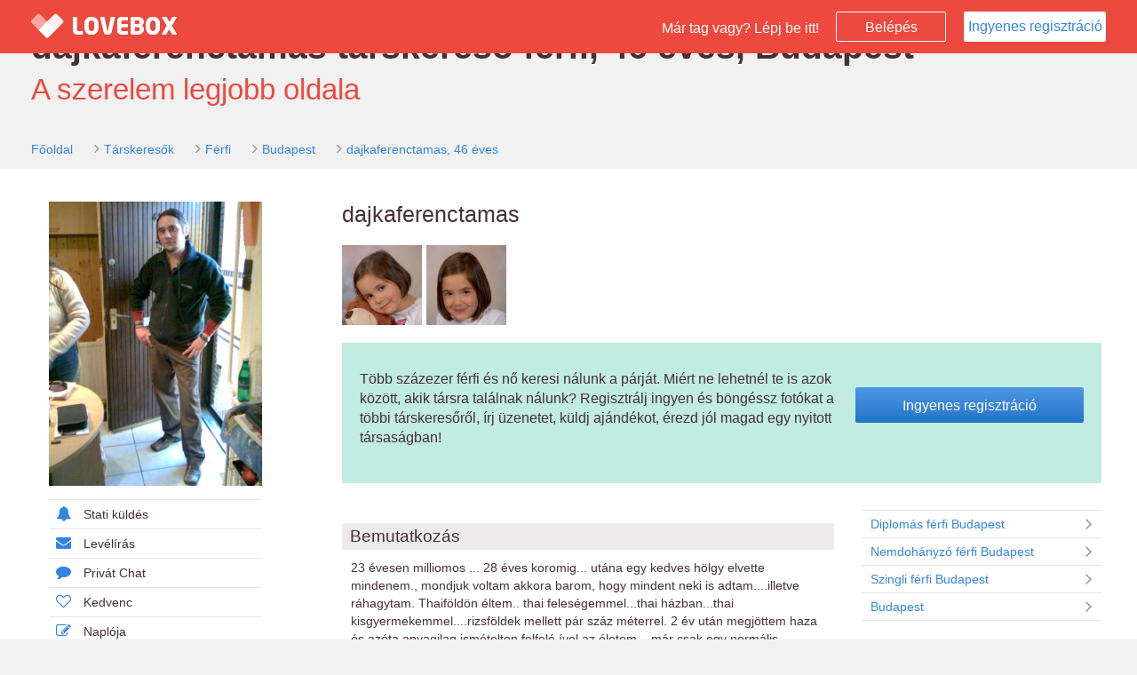

--- FILE ---
content_type: text/html; charset=UTF-8
request_url: https://www.lovebox.hu/profile/940924
body_size: 5299
content:
<!DOCTYPE html>
<html lang="hu" prefix="og: http://ogp.me/ns# fb: http://ogp.me/ns/fb#">
	<head>
		<base href="https://www.lovebox.hu/">
		<meta http-equiv="content-type" content="text/html; charset=utf-8" />
		<meta name="viewport" content="width=device-width, initial-scale=1, maximum-scale=1.0, user-scalable=0">

		
										
										
			
			
			
						
					
					<title>Társkeresők</title>
		
					<meta property="og:title" content="1 Társkeresők" />
		
		<link rel="canonical" href="https://www.lovebox.hu/profile/940924" />
		<link rel="alternate" media="only screen and (max-width: 640px)" href="https://www.lovebox.hu/profile/940924" >
		<link rel="alternate" hreflang="x-default" href="https://www.lovebox.hu/profile/940924" />

		<meta name="description" content="A komoly kapcsolatok társkeresője, már 18 éve. 250.000 társkereső és ingyenes regisztráció." />
		<meta property="og:description" content="A komoly kapcsolatok társkeresője, már 18 éve. 250.000 társkereső és ingyenes regisztráció." />

		<meta name="keywords" content="társkereső, randi, kapcsolat, párkapcsolat, komoly kapcsolat, ismerkedés, társkeresés, párkeresés, szingli" />
		<meta name="subject" content="társkereső, randi, kapcsolat, párkapcsolat, komoly kapcsolat, ismerkedés, társkeresés, párkeresés, szingli" />
		<meta name="author" content="LB Network Kft."/>
		<meta name="google-site-verification" content="1K1ZMhLm93o58pd-wRVvT3f2a9m2CrZp3-8D-LmMM5w" />
		<meta property="og:locale" content="hu_HU" />
		<meta property="og:type" content="website" />

		<meta content="telephone=no" name="format-detection"/>
		<meta name="msvalidate.01" content="52BA2744D00A5962530B0C84C47E0FF3" />
		<link rel="SHORTCUT ICON" href="https://www.lovebox.hu/assets/images/favicon.ico?_=dbdb14b1" />

		<!--[if lt IE 9]>
		<script src="https://www.lovebox.hu/assets_lib/js/html5shiv.min.js"></script>
		<![endif]-->

									<link rel="stylesheet" type="text/css" href="https://www.lovebox.hu/assets/css/bootstrap.css?_=dbdb14b1" />
							<link rel="stylesheet" type="text/css" href="https://www.lovebox.hu/assets/css/chosen.css?_=dbdb14b1" />
							<link rel="stylesheet" type="text/css" href="https://www.lovebox.hu/assets/css/blue.css?_=dbdb14b1" />
							<link rel="stylesheet" type="text/css" href="https://www.lovebox.hu/assets/css/font-awesome.css?_=dbdb14b1" />
							<link rel="stylesheet" type="text/css" href="https://www.lovebox.hu/assets/css/slider.css?_=dbdb14b1" />
							<link rel="stylesheet" type="text/css" href="https://www.lovebox.hu/assets/css/magnific-popup.css?_=dbdb14b1" />
							<link rel="stylesheet" type="text/css" href="https://www.lovebox.hu/assets/css/jquery.Jcrop.css?_=dbdb14b1" />
							<link rel="stylesheet" type="text/css" href="https://www.lovebox.hu/assets/css/lovebox.css?_=dbdb14b1" />
							<link rel="stylesheet" type="text/css" href="https://www.lovebox.hu/assets/css/lovebox-responsive.css?_=dbdb14b1" />
							<link rel="stylesheet" type="text/css" href="https://www.lovebox.hu/assets/css/bootstrap-datepicker3.css?_=dbdb14b1" />
							<link rel="stylesheet" type="text/css" href="https://www.lovebox.hu/assets/css/salvattore.css?_=dbdb14b1" />
							<link rel="stylesheet" type="text/css" href="https://www.lovebox.hu/assets/css/owl.carousel.css?_=dbdb14b1" />
							<link rel="stylesheet" type="text/css" href="https://www.lovebox.hu/assets/css/owl.theme.css?_=dbdb14b1" />
							<link rel="stylesheet" type="text/css" href="https://www.lovebox.hu/assets/css/owl.transitions.css?_=dbdb14b1" />
							<link rel="stylesheet" type="text/css" href="https://www.lovebox.hu/assets/css/supportadmin/support.css?_=dbdb14b1" />
							<link rel="stylesheet" type="text/css" href="https://www.lovebox.hu/assets/css/intro.css?_=dbdb14b1" />
									<script type="text/javascript">
	
		(function(i,s,o,g,r,a,m){i['GoogleAnalyticsObject']=r;i[r]=i[r]||function(){
		(i[r].q=i[r].q||[]).push(arguments)},i[r].l=1*new Date();a=s.createElement(o),
		m=s.getElementsByTagName(o)[0];a.async=1;a.src=g;m.parentNode.insertBefore(a,m)
		})(window,document,'script','//www.google-analytics.com/analytics.js','ga');
	
	ga('create', 'UA-8473480-1', 'lovebox.hu');
	ga('require', 'displayfeatures');
	if (typeof(config)!='undefined' && typeof(config.user_gender) != 'undefined' && config.user_gender>0) {ga('set','dimension1',config.user_gender);}
	if (typeof(config)!='undefined' && typeof(config.user_age) != 'undefined' && config.user_age>0) {ga('set','dimension2',config.user_age);}
	if (typeof(config)!='undefined' && typeof(config.user_id) != 'undefined' && config.user_id>0)  {ga('set', '&uid', config.user_id );}
	ga('send', 'pageview');
</script>

	</head>
	<body class="external-body public-profile bbPublicProfile mobile-body">

	
							<!--
		===========================================================
		BEGIN PAGE
		===========================================================
		-->
		<div class="wrapper white-bg">
			<!-- BEGIN TOP NAV -->
			<div class="top-navbar lovebox-login-color header-color">
				<div class="top-navbar-inner" id="top-navbar-inner">

					<!-- Begin Logo brand -->
					<div class="logo-brand header-color hidden-xs">
						<a href="https://www.lovebox.hu/">
							<img src="https://www.lovebox.hu/assets/images/LOVEBOX_LOGO_HEART.png" class="logo-brand-logo" alt="Lovebox">
							<img src="https://www.lovebox.hu/assets/images/LOVEBOX_LOGO.png" class="logo-brand-text" alt="Lovebox társkereső">
						</a>
					</div><!-- /.logo-brand -->
					<!-- End Logo brand -->

					<div class="top-nav-content main-top-nav-layout">

						<!-- Begin button sidebar left toggle -->
						<div class="btn-collapse-main-navigation" data-toggle="collapse" data-target="#top-main-navigation">
							<i class="fa fa-bars"></i>
						</div><!-- /.btn-collapse-sidebar-left -->
						<!-- End button sidebar left toggle -->


						<!-- Begin button nav toggle -->
						<div class="btn-collapse-nav" data-toggle="collapse" data-target="#main-fixed-nav">
							<i class="fa fa-plus icon-plus"></i>
						</div><!-- /.btn-collapse-sidebar-right -->
						<!-- End button nav toggle -->



						<div class="navbar-right external">

							<span id="txt" class="hidden-xs"> Már tag vagy? Lépj be itt!</span>

							<a data-parent="wrapper" href="#login_block" class="public-login-button btn-lovebox-login-transparent col-xs-1" onclick="$('#login_block').toggle();return false;">Belépés</a>

                                                            <a href="https://www.lovebox.hu/registration" class="btn btn-lovebox-white public-registration-button col-xs-6">Ingyenes regisztráció</a>
                            						</div>
						<!-- End user session nav -->


					</div><!-- /.top-nav-content -->
				</div><!-- /.top-navbar-inner -->


				

<div id="login_block" style="display:none;">
	<div class="block">
	<div class="block">
		<button type="button" id="facebookLoginBtnHead" class="btn-lovebox-blue btn-lovebox-facebook"><i class="fa fa-facebook"></i>Bejelentkezés Facebookkal</button>
	</div>

	<hr/>




		<div class="row-no-padding block">
			<form method="POST" action="https://www.lovebox.hu/" id="lovebox_head_login" autocomplete="off">
			<div class="form-group col-sm-12 block no-padding ">
				<div class="col-sm-3 col-xs-12">
					<label for="login_email">Email vagy név:</label>
				</div>
				<div class="col-sm-9 col-xs-12">
					<input type="text" autocomplete="off" id="login_email" placeholder="Email címed vagy neved" name="login_email" class="form-control"  value="" />
					<span id="login_email_span"/>
				</div>

			</div>

			<div class="form-group col-sm-12 block " no-padding>
				<div class="col-xs-12 col-sm-3">
					<label for="login_password">Jelszavad:</label>
				</div>
				<div class="col-xs-12 col-sm-9">
					<input type="password" autocomplete="off"  placeholder="Jelszó" class="form-control" value="" name="login_password" id="login_password" />
					<span id="login_password_span"/>
				</div>

			</div>

			<div class="form-group col-xs-12 col-sm-12 block no-padding">
				<div class=" col-xs-6 col-sm-3">
					<a href="https://www.lovebox.hu/lostpassword" id="login-lost-password" >Elfelejtett jelszó</a>
				</div>
				<div class="col-xs-6 col-sm-3 ">
					<div class="checkbox">
						<label>
							<input type="checkbox"  class="i-blue-flat" name="remember_me" id="remember_me" >
							Jegyezz meg!
						</label>
					</div>
				</div>
				<div class="col-sm-4 col-xs-12 no-padding">
					<button type="button" id="loginBtn" title=""  class="btn-lovebox-blue">Belépés<i class="fa fa-arrow-right"></i></button>

					<input type="submit" style="display: none;height:0px;" value="" >
					<input type="hidden" name="login_submit" value="">
				</div>
			</div>

	</form>
		</div>
		
	</div>
</div>

			</div><!-- /.top-navbar -->
			<!-- END TOP NAV -->


			<!-- BEGIN PAGE CONTENT -->
            
		
	
	            <div class="grey-bg">
    <div class="page-content no-left-sidebar public-profile-topbar">
        <h1 class="motto-head">dajkaferenctamas társkereső férfi, 46 éves, Budapest</h1>
        <div class="motto">A szerelem legjobb oldala</div>
        <div class="breadcumb">
            <ol class="breadcrumb square rsaquo sm">
                <li><a href="https://www.lovebox.hu/">Főoldal</a></li>
                <li><a href="https://www.lovebox.hu/tarskeresok">Társkeresők</a></li>
                <li><a href="https://www.lovebox.hu/tarskeresok/ferfi">Férfi</a></li>
                                <li><a href="https://www.lovebox.hu/tarskeresok/ferfi/Budapest">Budapest</a></li>
                                <li><a href="https://www.lovebox.hu/profile/940924">dajkaferenctamas, 46 éves</a></li>
            </ol>
        </div>
    </div>
</div>

<div class="page-content no-left-sidebar">

<div class="lovebox-profile-content-block profile-full-page fullwidth">
    <div class="public-profile-page">
        <div class="col-xs-12 col-sm-3 col-xl-2 no-padding">

            <div class="profile_img">
                <a href="https://www.lovebox.hu/registration">
                                    <img data-no-retina="true" src="https://s0.lovebox.hu/user_image/24/09/0094/pic-05354275-4e6edf.jpg" width="240" alt="dajkaferenctamas, 46" />
                                </a>

            </div>

            <div class="lovebox-profile-menu-block col-xs-push-12" data-user-id="0">
	<a href="https://www.lovebox.hu/registration"><i class="fa fa-bell"></i>Stati küldés</a></li>
	<a href="https://www.lovebox.hu/registration"><i class="fa fa-envelope"></i>Levélírás</a></li>
	<a href="https://www.lovebox.hu/registration"><i class="fa fa-comment"></i>Privát Chat</a></li>
	<a href="https://www.lovebox.hu/registration"><i class="fa fa-heart-o"></i>Kedvenc</a></li>
	<a href="https://www.lovebox.hu/registration"><i class="fa fa-pencil-square-o"></i>Naplója</a></li>
</div>

        </div>

        <div class="col-xs-12 col-sm-9  col-xl-10 no-padding"  >

            <div class="col-xs-12 col-sm-12  lovebox-profile-head middle">
                <div class="col-xs-12 head">
                    dajkaferenctamas
                </div>

                                    <div class="photo-row">
                                                    <a href="https://www.lovebox.hu/registration" style="float: left;">
                                <img data-no-retina="true" src="https://s0.lovebox.hu/user_image/24/09/0094/thn-05354278-6ff58b.jpg" alt="Image" width="90" height="90" class="mfp-fade item-gallery img-responsive"/>
                            </a>
                                                    <a href="https://www.lovebox.hu/registration" style="float: left;">
                                <img data-no-retina="true" src="https://s0.lovebox.hu/user_image/24/09/0094/thn-05354279-68ae23.jpg" alt="Image" width="90" height="90" class="mfp-fade item-gallery img-responsive"/>
                            </a>
                                            </div>
                
            </div>

            <div class="col-xs-12 col-sm-12  lovebox-profile-head middle register-ad-holder">
                <div class="col-xs-12 col-sm-12 the-box no-border register-ad">
    <div class="col-xs-12 col-sm-6 col-md-8 no-padding">
        <p>
            Több százezer férfi és nő keresi nálunk a párját. Miért ne lehetnél te is azok között, akik társra találnak nálunk? Regisztrálj ingyen és böngéssz fotókat a többi társkeresőről, írj üzenetet, küldj ajándékot, érezd jól magad egy nyitott társaságban!
        </p>
    </div>
    <div class="col-xs-12 col-sm-6 col-md-4 text-center no-padding-right">
        <a href="https://www.lovebox.hu/registration" class="btn btn-lovebox-blue">Ingyenes regisztráció</a>
    </div>
</div>
            </div>

            <div class="col-xs-12 col-sm-8 col-xl-9 middle">
                <div class="lovebox-list-container transparent no-padding">

                                    <div class="lovebox-profile-block padding-top-15">
                        <div class="head">Bemutatkozás</div>
                        <div class="content">
                            <p>
                                23 évesen milliomos ... 28 éves koromig... utána egy kedves hölgy elvette mindenem., mondjuk voltam akkora barom, hogy mindent neki is adtam....illetve ráhagytam. Thaiföldön éltem.. thai feleségemmel...thai házban...thai kisgyermekemmel....rizsföldek mellett pár száz méterrel. 2 év után megjöttem haza és azóta anyagilag ismételten felfelé ível az életem... már csak egy normális.. melírozott hajú fodrász csajszi kellene...aki lehetőleg 26 - 27 év körüli.<br />

                            </p>

                        </div>
                    </div>
                
                    <div class="lovebox-profile-block">
                        <div class="head">Alapadatok</div>
                        <div class="content padding-top-12">
                            <div class="form-group col-xs-12 col-sm-12">
                                <div class="col-xs-4 col-sm-4 no-padding">
                                    <label>Életkor:</label>
                                </div>
                                <div class="col-xs-8 col-sm-8 list-data">
                                    46 éves, Ikrek
                                </div>
                            </div>
                            <div class="form-group col-xs-12 col-sm-12">
                                <div class="col-xs-4 col-sm-4 no-padding">
                                    <label>Nem</label>
                                </div>
                                <div class="col-xs-8 col-sm-8 list-data">
                                    férfi
                                </div>
                            </div>
                            <div class="form-group col-xs-12 col-sm-12">
                                <div class="col-xs-4 col-sm-4 no-padding">
                                    <label>Beállítottság</label>
                                </div>
                                <div class="col-xs-8 col-sm-8 list-data">
                                    heteroszexuális
                                </div>
                            </div>
                                                        <div class="form-group col-xs-12 col-sm-12">
                                <div class="col-xs-4 col-sm-4 no-padding">
                                    <label>Milyen céllal vagy itt?</label>
                                </div>
                                <div class="col-xs-8 col-sm-8 list-data">
                                    Csak komoly kapcsolatot keresek
                                </div>
                            </div>
                            
                                                        <div class="form-group col-xs-12 col-sm-12">
                                <div class="col-xs-4 col-sm-4 no-padding">
                                    <label>Lakóhely</label>
                                </div>
                                <div class="col-xs-8 col-sm-8 list-data">
                                                                            Budapest
                                                                    </div>
                            </div>
                                                                                    <div class="form-group col-xs-12 col-sm-12">
                                <div class="col-xs-4 col-sm-4 no-padding">
                                    <label>Szemszín</label>
                                </div>
                                <div class="col-xs-8 col-sm-8 list-data">
                                    Barna
                                </div>
                            </div>
                                                                                    <div class="form-group col-xs-12 col-sm-12">
                                <div class="col-xs-4 col-sm-4 no-padding">
                                    <label>Hajszín</label>
                                </div>
                                <div class="col-xs-8 col-sm-8 list-data">
                                    Fekete
                                </div>
                            </div>
                                                                                    <div class="form-group col-xs-12 col-sm-12">
                                <div class="col-xs-4 col-sm-4 no-padding">
                                    <label>Testsúly</label>
                                </div>
                                <div class="col-xs-8 col-sm-8 list-data">
                                    80 kg
                                </div>
                            </div>
                                                                                    <div class="form-group col-xs-12 col-sm-12">
                                <div class="col-xs-4 col-sm-4 no-padding">
                                    <label>Magasság</label>
                                </div>
                                <div class="col-xs-8 col-sm-8 list-data">
                                    179 cm
                                </div>
                            </div>
                                                                                    <div class="form-group col-xs-12 col-sm-12">
                                <div class="col-xs-4 col-sm-4 no-padding">
                                    <label>Testalkat</label>
                                </div>
                                <div class="col-xs-8 col-sm-8 list-data">
                                    átlagos
                                </div>
                            </div>
                                                        <hr/>
                                                        <div class="form-group col-xs-12 col-sm-12">
                                <div class="col-xs-4 col-sm-4  no-padding">
                                    <label>Magánéleti állapot</label>
                                </div>
                                <div class="col-xs-8 col-sm-8 list-data">
                                    Elváltam
                                </div>
                            </div>
                                                                                    <div class="form-group col-xs-12 col-sm-12">
                                <div class="col-xs-4 col-sm-4  no-padding">
                                    <label>Gyermekek</label>
                                </div>
                                <div class="col-xs-8 col-sm-8 list-data">
                                    Csak külön élő gyermekem van
                                </div>
                            </div>
                                                                                    <div class="form-group col-xs-12 col-sm-12">
                                <div class="col-xs-4 col-sm-4  no-padding">
                                    <label>Iskolai végzettség</label>
                                </div>
                                <div class="col-xs-8 col-sm-8 list-data">
                                    Egyéb középfokú
                                </div>
                            </div>
                                                                                    <div class="form-group col-xs-12 col-sm-12">
                                <div class="col-xs-4 col-sm-4  no-padding">
                                    <label>Foglalkoztatottság</label>
                                </div>
                                <div class="col-xs-8 col-sm-8 list-data">
                                    Főállású munkaviszony
                                </div>
                            </div>
                                                        <hr/>

                                                        <div class="form-group col-xs-12 col-sm-12">
                                <div class="col-xs-4 col-sm-4  no-padding">
                                    <label>Felkezet/vallás</label>
                                </div>
                                <div class="col-xs-8 col-sm-8 list-data">
                                    Egyéb
                                </div>
                            </div>
                                                                                    <div class="form-group col-xs-12 col-sm-12">
                                <div class="col-xs-4 col-sm-4  no-padding">
                                    <label>Dohányzás</label>
                                </div>
                                <div class="col-xs-8 col-sm-8 list-data">
                                    Alkalmanként
                                </div>
                            </div>
                                                                                    <div class="form-group col-xs-12 col-sm-12">
                                <div class="col-xs-4 col-sm-4  no-padding">
                                    <label>Alkoholfogyasztás</label>
                                </div>
                                <div class="col-xs-8 col-sm-8 list-data">
                                    Ritkán
                                </div>
                            </div>
                                                                                    <div class="form-group col-xs-12 col-sm-12">
                                <div class="col-xs-4 col-sm-4  no-padding">
                                    <label>Személyes találkozó</label>
                                </div>
                                <div class="col-xs-8 col-sm-8 list-data">
                                    Lehet róla szó
                                </div>
                            </div>
                                                    </div>
                    </div>


                </div>
            </div>

            <div class="col-sm-4 col-xl-3 profile-offer col-xs-12">
                <div class="result-list list-group square">
            <a href="https://www.lovebox.hu/tarskeresok/ferfi/Budapest/diplomas" class="list-group-item"><i class="fa fa-angle-right fa-fw pull-right"></i> Diplomás férfi Budapest</a>
        <a href="https://www.lovebox.hu/tarskeresok/ferfi/Budapest/nemdohanyzo" class="list-group-item"><i class="fa fa-angle-right fa-fw pull-right"></i> Nemdohányzó férfi Budapest</a>
        <a href="https://www.lovebox.hu/tarskeresok/ferfi/Budapest/szingli" class="list-group-item"><i class="fa fa-angle-right fa-fw pull-right"></i> Szingli férfi Budapest</a>
                <a href="https://www.lovebox.hu/tarskeresok/budapest" class="list-group-item"><i class="fa fa-angle-right fa-fw pull-right"></i> Budapest</a>
    </div>
            </div>

        </div>

        <div class="popup_container" style="display:none;">
            
        </div>
    </div>
</div><!-- /.container-fluid -->


    <script>
        $(function () {
            $('a.gallery_img').click( function() {  $(".popup_container").show(); return false; } );
            $('a.gallery_close').click( function() { $(".popup_container").hide(); close(); return false; } );
        })

    </script>


	
	<script type="text/javascript">
		if ( typeof config == "undefined" )
		{
			var config = {current_lang_name: "hu"};
		}
		var dataLayer = [{
			'lang':config.current_lang_name
							}];

	function gtag(){dataLayer.push(arguments);}

	var marketing_cookies_allowed = '' == 1;
	var defaultConsentString = marketing_cookies_allowed ? 'granted' : 'denied';

	gtag('consent', 'default', {
		'ad_storage': defaultConsentString,
		'ad_user_data': defaultConsentString,
		'ad_personalization': defaultConsentString,
		// 'analytics_storage': 'denied'
	});

	function consentGrantedAdStorage() {
		gtag('consent', 'update', {
			'ad_storage': 'granted',
			'ad_user_data': 'granted',
			'ad_personalization': 'granted',
			// 'analytics_storage': 'granted'
		});
	}

</script>

<!-- Google Tag Manager -->
<noscript><iframe src="//www.googletagmanager.com/ns.html?id=GTM-KRL5G8"
height="0" width="0" style="display:none;visibility:hidden"></iframe></noscript>
<script>(function(w,d,s,l,i){w[l]=w[l]||[];w[l].push({'gtm.start':
new Date().getTime(),event:'gtm.js'});var f=d.getElementsByTagName(s)[0],
j=d.createElement(s),dl=l!='dataLayer'?'&l='+l:'';j.async=true;j.src=
'//www.googletagmanager.com/gtm.js?id='+i+dl;f.parentNode.insertBefore(j,f);
})(window,document,'script','dataLayer','GTM-KRL5G8');</script>
<!-- End Google Tag Manager -->

	
	</body>
</html>
